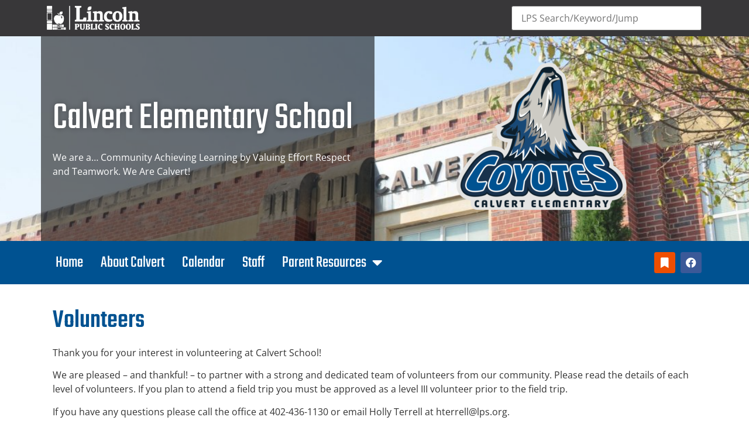

--- FILE ---
content_type: text/html; charset=UTF-8
request_url: https://calvert.lps.org/volunteers/
body_size: 13177
content:
<!doctype html>
<html lang="en-US">
<head>
	<meta charset="UTF-8">
	<meta name="viewport" content="width=device-width, initial-scale=1">
	<link rel="profile" href="https://gmpg.org/xfn/11">
	<title>Volunteers &#8211; Calvert Elementary School</title>
<meta name='robots' content='max-image-preview:large' />
	<style>img:is([sizes="auto" i], [sizes^="auto," i]) { contain-intrinsic-size: 3000px 1500px }</style>
	<link rel="alternate" type="application/rss+xml" title="Calvert Elementary School &raquo; Feed" href="https://calvert.lps.org/feed/" />
<script>
window._wpemojiSettings = {"baseUrl":"https:\/\/s.w.org\/images\/core\/emoji\/16.0.1\/72x72\/","ext":".png","svgUrl":"https:\/\/s.w.org\/images\/core\/emoji\/16.0.1\/svg\/","svgExt":".svg","source":{"concatemoji":"https:\/\/calvert.lps.org\/wp-includes\/js\/wp-emoji-release.min.js?ver=6.8.2"}};
/*! This file is auto-generated */
!function(s,n){var o,i,e;function c(e){try{var t={supportTests:e,timestamp:(new Date).valueOf()};sessionStorage.setItem(o,JSON.stringify(t))}catch(e){}}function p(e,t,n){e.clearRect(0,0,e.canvas.width,e.canvas.height),e.fillText(t,0,0);var t=new Uint32Array(e.getImageData(0,0,e.canvas.width,e.canvas.height).data),a=(e.clearRect(0,0,e.canvas.width,e.canvas.height),e.fillText(n,0,0),new Uint32Array(e.getImageData(0,0,e.canvas.width,e.canvas.height).data));return t.every(function(e,t){return e===a[t]})}function u(e,t){e.clearRect(0,0,e.canvas.width,e.canvas.height),e.fillText(t,0,0);for(var n=e.getImageData(16,16,1,1),a=0;a<n.data.length;a++)if(0!==n.data[a])return!1;return!0}function f(e,t,n,a){switch(t){case"flag":return n(e,"\ud83c\udff3\ufe0f\u200d\u26a7\ufe0f","\ud83c\udff3\ufe0f\u200b\u26a7\ufe0f")?!1:!n(e,"\ud83c\udde8\ud83c\uddf6","\ud83c\udde8\u200b\ud83c\uddf6")&&!n(e,"\ud83c\udff4\udb40\udc67\udb40\udc62\udb40\udc65\udb40\udc6e\udb40\udc67\udb40\udc7f","\ud83c\udff4\u200b\udb40\udc67\u200b\udb40\udc62\u200b\udb40\udc65\u200b\udb40\udc6e\u200b\udb40\udc67\u200b\udb40\udc7f");case"emoji":return!a(e,"\ud83e\udedf")}return!1}function g(e,t,n,a){var r="undefined"!=typeof WorkerGlobalScope&&self instanceof WorkerGlobalScope?new OffscreenCanvas(300,150):s.createElement("canvas"),o=r.getContext("2d",{willReadFrequently:!0}),i=(o.textBaseline="top",o.font="600 32px Arial",{});return e.forEach(function(e){i[e]=t(o,e,n,a)}),i}function t(e){var t=s.createElement("script");t.src=e,t.defer=!0,s.head.appendChild(t)}"undefined"!=typeof Promise&&(o="wpEmojiSettingsSupports",i=["flag","emoji"],n.supports={everything:!0,everythingExceptFlag:!0},e=new Promise(function(e){s.addEventListener("DOMContentLoaded",e,{once:!0})}),new Promise(function(t){var n=function(){try{var e=JSON.parse(sessionStorage.getItem(o));if("object"==typeof e&&"number"==typeof e.timestamp&&(new Date).valueOf()<e.timestamp+604800&&"object"==typeof e.supportTests)return e.supportTests}catch(e){}return null}();if(!n){if("undefined"!=typeof Worker&&"undefined"!=typeof OffscreenCanvas&&"undefined"!=typeof URL&&URL.createObjectURL&&"undefined"!=typeof Blob)try{var e="postMessage("+g.toString()+"("+[JSON.stringify(i),f.toString(),p.toString(),u.toString()].join(",")+"));",a=new Blob([e],{type:"text/javascript"}),r=new Worker(URL.createObjectURL(a),{name:"wpTestEmojiSupports"});return void(r.onmessage=function(e){c(n=e.data),r.terminate(),t(n)})}catch(e){}c(n=g(i,f,p,u))}t(n)}).then(function(e){for(var t in e)n.supports[t]=e[t],n.supports.everything=n.supports.everything&&n.supports[t],"flag"!==t&&(n.supports.everythingExceptFlag=n.supports.everythingExceptFlag&&n.supports[t]);n.supports.everythingExceptFlag=n.supports.everythingExceptFlag&&!n.supports.flag,n.DOMReady=!1,n.readyCallback=function(){n.DOMReady=!0}}).then(function(){return e}).then(function(){var e;n.supports.everything||(n.readyCallback(),(e=n.source||{}).concatemoji?t(e.concatemoji):e.wpemoji&&e.twemoji&&(t(e.twemoji),t(e.wpemoji)))}))}((window,document),window._wpemojiSettings);
</script>
<style id='wp-emoji-styles-inline-css'>

	img.wp-smiley, img.emoji {
		display: inline !important;
		border: none !important;
		box-shadow: none !important;
		height: 1em !important;
		width: 1em !important;
		margin: 0 0.07em !important;
		vertical-align: -0.1em !important;
		background: none !important;
		padding: 0 !important;
	}
</style>
<link rel='stylesheet' id='wp-block-library-css' href='https://calvert.lps.org/wp-includes/css/dist/block-library/style.min.css?ver=6.8.2' media='all' />
<style id='global-styles-inline-css'>
:root{--wp--preset--aspect-ratio--square: 1;--wp--preset--aspect-ratio--4-3: 4/3;--wp--preset--aspect-ratio--3-4: 3/4;--wp--preset--aspect-ratio--3-2: 3/2;--wp--preset--aspect-ratio--2-3: 2/3;--wp--preset--aspect-ratio--16-9: 16/9;--wp--preset--aspect-ratio--9-16: 9/16;--wp--preset--color--black: #000000;--wp--preset--color--cyan-bluish-gray: #abb8c3;--wp--preset--color--white: #ffffff;--wp--preset--color--pale-pink: #f78da7;--wp--preset--color--vivid-red: #cf2e2e;--wp--preset--color--luminous-vivid-orange: #ff6900;--wp--preset--color--luminous-vivid-amber: #fcb900;--wp--preset--color--light-green-cyan: #7bdcb5;--wp--preset--color--vivid-green-cyan: #00d084;--wp--preset--color--pale-cyan-blue: #8ed1fc;--wp--preset--color--vivid-cyan-blue: #0693e3;--wp--preset--color--vivid-purple: #9b51e0;--wp--preset--gradient--vivid-cyan-blue-to-vivid-purple: linear-gradient(135deg,rgba(6,147,227,1) 0%,rgb(155,81,224) 100%);--wp--preset--gradient--light-green-cyan-to-vivid-green-cyan: linear-gradient(135deg,rgb(122,220,180) 0%,rgb(0,208,130) 100%);--wp--preset--gradient--luminous-vivid-amber-to-luminous-vivid-orange: linear-gradient(135deg,rgba(252,185,0,1) 0%,rgba(255,105,0,1) 100%);--wp--preset--gradient--luminous-vivid-orange-to-vivid-red: linear-gradient(135deg,rgba(255,105,0,1) 0%,rgb(207,46,46) 100%);--wp--preset--gradient--very-light-gray-to-cyan-bluish-gray: linear-gradient(135deg,rgb(238,238,238) 0%,rgb(169,184,195) 100%);--wp--preset--gradient--cool-to-warm-spectrum: linear-gradient(135deg,rgb(74,234,220) 0%,rgb(151,120,209) 20%,rgb(207,42,186) 40%,rgb(238,44,130) 60%,rgb(251,105,98) 80%,rgb(254,248,76) 100%);--wp--preset--gradient--blush-light-purple: linear-gradient(135deg,rgb(255,206,236) 0%,rgb(152,150,240) 100%);--wp--preset--gradient--blush-bordeaux: linear-gradient(135deg,rgb(254,205,165) 0%,rgb(254,45,45) 50%,rgb(107,0,62) 100%);--wp--preset--gradient--luminous-dusk: linear-gradient(135deg,rgb(255,203,112) 0%,rgb(199,81,192) 50%,rgb(65,88,208) 100%);--wp--preset--gradient--pale-ocean: linear-gradient(135deg,rgb(255,245,203) 0%,rgb(182,227,212) 50%,rgb(51,167,181) 100%);--wp--preset--gradient--electric-grass: linear-gradient(135deg,rgb(202,248,128) 0%,rgb(113,206,126) 100%);--wp--preset--gradient--midnight: linear-gradient(135deg,rgb(2,3,129) 0%,rgb(40,116,252) 100%);--wp--preset--font-size--small: 13px;--wp--preset--font-size--medium: 20px;--wp--preset--font-size--large: 36px;--wp--preset--font-size--x-large: 42px;--wp--preset--spacing--20: 0.44rem;--wp--preset--spacing--30: 0.67rem;--wp--preset--spacing--40: 1rem;--wp--preset--spacing--50: 1.5rem;--wp--preset--spacing--60: 2.25rem;--wp--preset--spacing--70: 3.38rem;--wp--preset--spacing--80: 5.06rem;--wp--preset--shadow--natural: 6px 6px 9px rgba(0, 0, 0, 0.2);--wp--preset--shadow--deep: 12px 12px 50px rgba(0, 0, 0, 0.4);--wp--preset--shadow--sharp: 6px 6px 0px rgba(0, 0, 0, 0.2);--wp--preset--shadow--outlined: 6px 6px 0px -3px rgba(255, 255, 255, 1), 6px 6px rgba(0, 0, 0, 1);--wp--preset--shadow--crisp: 6px 6px 0px rgba(0, 0, 0, 1);}:root { --wp--style--global--content-size: 800px;--wp--style--global--wide-size: 1200px; }:where(body) { margin: 0; }.wp-site-blocks > .alignleft { float: left; margin-right: 2em; }.wp-site-blocks > .alignright { float: right; margin-left: 2em; }.wp-site-blocks > .aligncenter { justify-content: center; margin-left: auto; margin-right: auto; }:where(.wp-site-blocks) > * { margin-block-start: 24px; margin-block-end: 0; }:where(.wp-site-blocks) > :first-child { margin-block-start: 0; }:where(.wp-site-blocks) > :last-child { margin-block-end: 0; }:root { --wp--style--block-gap: 24px; }:root :where(.is-layout-flow) > :first-child{margin-block-start: 0;}:root :where(.is-layout-flow) > :last-child{margin-block-end: 0;}:root :where(.is-layout-flow) > *{margin-block-start: 24px;margin-block-end: 0;}:root :where(.is-layout-constrained) > :first-child{margin-block-start: 0;}:root :where(.is-layout-constrained) > :last-child{margin-block-end: 0;}:root :where(.is-layout-constrained) > *{margin-block-start: 24px;margin-block-end: 0;}:root :where(.is-layout-flex){gap: 24px;}:root :where(.is-layout-grid){gap: 24px;}.is-layout-flow > .alignleft{float: left;margin-inline-start: 0;margin-inline-end: 2em;}.is-layout-flow > .alignright{float: right;margin-inline-start: 2em;margin-inline-end: 0;}.is-layout-flow > .aligncenter{margin-left: auto !important;margin-right: auto !important;}.is-layout-constrained > .alignleft{float: left;margin-inline-start: 0;margin-inline-end: 2em;}.is-layout-constrained > .alignright{float: right;margin-inline-start: 2em;margin-inline-end: 0;}.is-layout-constrained > .aligncenter{margin-left: auto !important;margin-right: auto !important;}.is-layout-constrained > :where(:not(.alignleft):not(.alignright):not(.alignfull)){max-width: var(--wp--style--global--content-size);margin-left: auto !important;margin-right: auto !important;}.is-layout-constrained > .alignwide{max-width: var(--wp--style--global--wide-size);}body .is-layout-flex{display: flex;}.is-layout-flex{flex-wrap: wrap;align-items: center;}.is-layout-flex > :is(*, div){margin: 0;}body .is-layout-grid{display: grid;}.is-layout-grid > :is(*, div){margin: 0;}body{padding-top: 0px;padding-right: 0px;padding-bottom: 0px;padding-left: 0px;}a:where(:not(.wp-element-button)){text-decoration: underline;}:root :where(.wp-element-button, .wp-block-button__link){background-color: #32373c;border-width: 0;color: #fff;font-family: inherit;font-size: inherit;line-height: inherit;padding: calc(0.667em + 2px) calc(1.333em + 2px);text-decoration: none;}.has-black-color{color: var(--wp--preset--color--black) !important;}.has-cyan-bluish-gray-color{color: var(--wp--preset--color--cyan-bluish-gray) !important;}.has-white-color{color: var(--wp--preset--color--white) !important;}.has-pale-pink-color{color: var(--wp--preset--color--pale-pink) !important;}.has-vivid-red-color{color: var(--wp--preset--color--vivid-red) !important;}.has-luminous-vivid-orange-color{color: var(--wp--preset--color--luminous-vivid-orange) !important;}.has-luminous-vivid-amber-color{color: var(--wp--preset--color--luminous-vivid-amber) !important;}.has-light-green-cyan-color{color: var(--wp--preset--color--light-green-cyan) !important;}.has-vivid-green-cyan-color{color: var(--wp--preset--color--vivid-green-cyan) !important;}.has-pale-cyan-blue-color{color: var(--wp--preset--color--pale-cyan-blue) !important;}.has-vivid-cyan-blue-color{color: var(--wp--preset--color--vivid-cyan-blue) !important;}.has-vivid-purple-color{color: var(--wp--preset--color--vivid-purple) !important;}.has-black-background-color{background-color: var(--wp--preset--color--black) !important;}.has-cyan-bluish-gray-background-color{background-color: var(--wp--preset--color--cyan-bluish-gray) !important;}.has-white-background-color{background-color: var(--wp--preset--color--white) !important;}.has-pale-pink-background-color{background-color: var(--wp--preset--color--pale-pink) !important;}.has-vivid-red-background-color{background-color: var(--wp--preset--color--vivid-red) !important;}.has-luminous-vivid-orange-background-color{background-color: var(--wp--preset--color--luminous-vivid-orange) !important;}.has-luminous-vivid-amber-background-color{background-color: var(--wp--preset--color--luminous-vivid-amber) !important;}.has-light-green-cyan-background-color{background-color: var(--wp--preset--color--light-green-cyan) !important;}.has-vivid-green-cyan-background-color{background-color: var(--wp--preset--color--vivid-green-cyan) !important;}.has-pale-cyan-blue-background-color{background-color: var(--wp--preset--color--pale-cyan-blue) !important;}.has-vivid-cyan-blue-background-color{background-color: var(--wp--preset--color--vivid-cyan-blue) !important;}.has-vivid-purple-background-color{background-color: var(--wp--preset--color--vivid-purple) !important;}.has-black-border-color{border-color: var(--wp--preset--color--black) !important;}.has-cyan-bluish-gray-border-color{border-color: var(--wp--preset--color--cyan-bluish-gray) !important;}.has-white-border-color{border-color: var(--wp--preset--color--white) !important;}.has-pale-pink-border-color{border-color: var(--wp--preset--color--pale-pink) !important;}.has-vivid-red-border-color{border-color: var(--wp--preset--color--vivid-red) !important;}.has-luminous-vivid-orange-border-color{border-color: var(--wp--preset--color--luminous-vivid-orange) !important;}.has-luminous-vivid-amber-border-color{border-color: var(--wp--preset--color--luminous-vivid-amber) !important;}.has-light-green-cyan-border-color{border-color: var(--wp--preset--color--light-green-cyan) !important;}.has-vivid-green-cyan-border-color{border-color: var(--wp--preset--color--vivid-green-cyan) !important;}.has-pale-cyan-blue-border-color{border-color: var(--wp--preset--color--pale-cyan-blue) !important;}.has-vivid-cyan-blue-border-color{border-color: var(--wp--preset--color--vivid-cyan-blue) !important;}.has-vivid-purple-border-color{border-color: var(--wp--preset--color--vivid-purple) !important;}.has-vivid-cyan-blue-to-vivid-purple-gradient-background{background: var(--wp--preset--gradient--vivid-cyan-blue-to-vivid-purple) !important;}.has-light-green-cyan-to-vivid-green-cyan-gradient-background{background: var(--wp--preset--gradient--light-green-cyan-to-vivid-green-cyan) !important;}.has-luminous-vivid-amber-to-luminous-vivid-orange-gradient-background{background: var(--wp--preset--gradient--luminous-vivid-amber-to-luminous-vivid-orange) !important;}.has-luminous-vivid-orange-to-vivid-red-gradient-background{background: var(--wp--preset--gradient--luminous-vivid-orange-to-vivid-red) !important;}.has-very-light-gray-to-cyan-bluish-gray-gradient-background{background: var(--wp--preset--gradient--very-light-gray-to-cyan-bluish-gray) !important;}.has-cool-to-warm-spectrum-gradient-background{background: var(--wp--preset--gradient--cool-to-warm-spectrum) !important;}.has-blush-light-purple-gradient-background{background: var(--wp--preset--gradient--blush-light-purple) !important;}.has-blush-bordeaux-gradient-background{background: var(--wp--preset--gradient--blush-bordeaux) !important;}.has-luminous-dusk-gradient-background{background: var(--wp--preset--gradient--luminous-dusk) !important;}.has-pale-ocean-gradient-background{background: var(--wp--preset--gradient--pale-ocean) !important;}.has-electric-grass-gradient-background{background: var(--wp--preset--gradient--electric-grass) !important;}.has-midnight-gradient-background{background: var(--wp--preset--gradient--midnight) !important;}.has-small-font-size{font-size: var(--wp--preset--font-size--small) !important;}.has-medium-font-size{font-size: var(--wp--preset--font-size--medium) !important;}.has-large-font-size{font-size: var(--wp--preset--font-size--large) !important;}.has-x-large-font-size{font-size: var(--wp--preset--font-size--x-large) !important;}
:root :where(.wp-block-pullquote){font-size: 1.5em;line-height: 1.6;}
</style>
<link rel='stylesheet' id='hello-elementor-css' href='https://calvert.lps.org/wp-content/themes/hello-elementor/assets/css/reset.css?ver=1721827806' media='all' />
<link rel='stylesheet' id='hello-elementor-theme-style-css' href='https://calvert.lps.org/wp-content/themes/hello-elementor/assets/css/theme.css?ver=1721827806' media='all' />
<link rel='stylesheet' id='hello-elementor-header-footer-css' href='https://calvert.lps.org/wp-content/themes/hello-elementor/assets/css/header-footer.css?ver=1721827806' media='all' />
<link rel='stylesheet' id='elementor-frontend-css' href='https://calvert.lps.org/wp-content/plugins/elementor/assets/css/frontend.min.css?ver=3.30.2' media='all' />
<link rel='stylesheet' id='widget-image-css' href='https://calvert.lps.org/wp-content/plugins/elementor/assets/css/widget-image.min.css?ver=3.30.2' media='all' />
<link rel='stylesheet' id='widget-heading-css' href='https://calvert.lps.org/wp-content/plugins/elementor/assets/css/widget-heading.min.css?ver=3.30.2' media='all' />
<link rel='stylesheet' id='widget-nav-menu-css' href='https://calvert.lps.org/wp-content/plugins/elementor-pro/assets/css/widget-nav-menu.min.css?ver=3.27.7' media='all' />
<link rel='stylesheet' id='widget-social-icons-css' href='https://calvert.lps.org/wp-content/plugins/elementor/assets/css/widget-social-icons.min.css?ver=3.30.2' media='all' />
<link rel='stylesheet' id='e-apple-webkit-css' href='https://calvert.lps.org/wp-content/plugins/elementor/assets/css/conditionals/apple-webkit.min.css?ver=3.30.2' media='all' />
<link rel='stylesheet' id='widget-icon-list-css' href='https://calvert.lps.org/wp-content/plugins/elementor/assets/css/widget-icon-list.min.css?ver=3.30.2' media='all' />
<link rel='stylesheet' id='elementor-icons-css' href='https://calvert.lps.org/wp-content/plugins/elementor/assets/lib/eicons/css/elementor-icons.min.css?ver=5.43.0' media='all' />
<link rel='stylesheet' id='elementor-post-3802-css' href='https://calvert.lps.org/wp-content/uploads/sites/285/elementor/css/post-3802.css?ver=1752701607' media='all' />
<link rel='stylesheet' id='jet-tabs-frontend-css' href='https://calvert.lps.org/wp-content/plugins/jet-tabs/assets/css/jet-tabs-frontend.css?ver=2.2.8' media='all' />
<link rel='stylesheet' id='elementor-post-3801-css' href='https://calvert.lps.org/wp-content/uploads/sites/285/elementor/css/post-3801.css?ver=1752701607' media='all' />
<link rel='stylesheet' id='elementor-post-3878-css' href='https://calvert.lps.org/wp-content/uploads/sites/285/elementor/css/post-3878.css?ver=1755263868' media='all' />
<link rel='stylesheet' id='elementor-post-7011-css' href='https://calvert.lps.org/wp-content/uploads/sites/285/elementor/css/post-7011.css?ver=1752701642' media='all' />
<link rel='stylesheet' id='tablepress-default-css' href='https://calvert.lps.org/wp-content/plugins/tablepress/css/build/default.css?ver=3.1.3' media='all' />
<link rel='stylesheet' id='eael-general-css' href='https://calvert.lps.org/wp-content/plugins/essential-addons-for-elementor-lite/assets/front-end/css/view/general.min.css?ver=6.2.4' media='all' />
<link rel='stylesheet' id='elementor-gf-local-roboto-css' href='https://calvert.lps.org/wp-content/uploads/sites/285/elementor/google-fonts/css/roboto.css?ver=1752701621' media='all' />
<link rel='stylesheet' id='elementor-gf-local-robotoslab-css' href='https://calvert.lps.org/wp-content/uploads/sites/285/elementor/google-fonts/css/robotoslab.css?ver=1752701626' media='all' />
<link rel='stylesheet' id='elementor-gf-local-opensans-css' href='https://calvert.lps.org/wp-content/uploads/sites/285/elementor/google-fonts/css/opensans.css?ver=1752701637' media='all' />
<link rel='stylesheet' id='elementor-gf-local-teko-css' href='https://calvert.lps.org/wp-content/uploads/sites/285/elementor/google-fonts/css/teko.css?ver=1752701638' media='all' />
<link rel='stylesheet' id='elementor-icons-shared-0-css' href='https://calvert.lps.org/wp-content/plugins/elementor/assets/lib/font-awesome/css/fontawesome.min.css?ver=5.15.3' media='all' />
<link rel='stylesheet' id='elementor-icons-fa-solid-css' href='https://calvert.lps.org/wp-content/plugins/elementor/assets/lib/font-awesome/css/solid.min.css?ver=5.15.3' media='all' />
<link rel='stylesheet' id='elementor-icons-fa-brands-css' href='https://calvert.lps.org/wp-content/plugins/elementor/assets/lib/font-awesome/css/brands.min.css?ver=5.15.3' media='all' />
<link rel='stylesheet' id='amr-ical-events-list-css' href='https://stage1.lps.org/wp-content/plugins/amr-ical-events-list/css/icallist2017.css?ver=1' media='all' />
<link rel='stylesheet' id='amr-ical-events-list_print-css' href='https://calvert.lps.org/wp-content/plugins/amr-ical-events-list/css/icalprint.css?ver=1' media='print' />
<link rel='stylesheet' id='dashicons-css' href='https://calvert.lps.org/wp-includes/css/dashicons.min.css?ver=6.8.2' media='all' />
<script src="https://calvert.lps.org/wp-includes/js/jquery/jquery.min.js?ver=3.7.1" id="jquery-core-js"></script>
<script src="https://calvert.lps.org/wp-includes/js/jquery/jquery-migrate.min.js?ver=3.4.1" id="jquery-migrate-js"></script>
<script src="https://calvert.lps.org/wp-content/plugins/jquery-vertical-accordion-menu/js/jquery.hoverIntent.minified.js?ver=-b-modified-1627935951" id="jqueryhoverintent-js"></script>
<script src="https://calvert.lps.org/wp-content/plugins/jquery-vertical-accordion-menu/js/jquery.cookie.js?ver=-b-modified-1627935951" id="jquerycookie-js"></script>
<script src="https://calvert.lps.org/wp-content/plugins/jquery-vertical-accordion-menu/js/jquery.dcjqaccordion.2.9.js?ver=-b-modified-1627935951" id="dcjqaccordion-js"></script>
<link rel="https://api.w.org/" href="https://calvert.lps.org/wp-json/" /><link rel="alternate" title="JSON" type="application/json" href="https://calvert.lps.org/wp-json/wp/v2/pages/9150" /><link rel="EditURI" type="application/rsd+xml" title="RSD" href="https://calvert.lps.org/xmlrpc.php?rsd" />
<meta name="generator" content="WordPress 6.8.2" />
<link rel="canonical" href="https://calvert.lps.org/volunteers/" />
<link rel='shortlink' href='https://calvert.lps.org/?p=9150' />
<link rel="alternate" title="oEmbed (JSON)" type="application/json+oembed" href="https://calvert.lps.org/wp-json/oembed/1.0/embed?url=https%3A%2F%2Fcalvert.lps.org%2Fvolunteers%2F" />
<link rel="alternate" title="oEmbed (XML)" type="text/xml+oembed" href="https://calvert.lps.org/wp-json/oembed/1.0/embed?url=https%3A%2F%2Fcalvert.lps.org%2Fvolunteers%2F&#038;format=xml" />
<meta name="generator" content="Elementor 3.30.2; features: additional_custom_breakpoints; settings: css_print_method-external, google_font-enabled, font_display-auto">
			<style>
				.e-con.e-parent:nth-of-type(n+4):not(.e-lazyloaded):not(.e-no-lazyload),
				.e-con.e-parent:nth-of-type(n+4):not(.e-lazyloaded):not(.e-no-lazyload) * {
					background-image: none !important;
				}
				@media screen and (max-height: 1024px) {
					.e-con.e-parent:nth-of-type(n+3):not(.e-lazyloaded):not(.e-no-lazyload),
					.e-con.e-parent:nth-of-type(n+3):not(.e-lazyloaded):not(.e-no-lazyload) * {
						background-image: none !important;
					}
				}
				@media screen and (max-height: 640px) {
					.e-con.e-parent:nth-of-type(n+2):not(.e-lazyloaded):not(.e-no-lazyload),
					.e-con.e-parent:nth-of-type(n+2):not(.e-lazyloaded):not(.e-no-lazyload) * {
						background-image: none !important;
					}
				}
			</style>
			<noscript><style>.lazyload[data-src]{display:none !important;}</style></noscript><style>.lazyload{background-image:none !important;}.lazyload:before{background-image:none !important;}</style><link rel="icon" href="https://calvert.lps.org/wp-content/uploads/sites/285/2024/07/cal-150x150.png" sizes="32x32" />
<link rel="icon" href="https://calvert.lps.org/wp-content/uploads/sites/285/2024/07/cal-300x300.png" sizes="192x192" />
<link rel="apple-touch-icon" href="https://calvert.lps.org/wp-content/uploads/sites/285/2024/07/cal-300x300.png" />
<meta name="msapplication-TileImage" content="https://calvert.lps.org/wp-content/uploads/sites/285/2024/07/cal-300x300.png" />
</head>
<body class="wp-singular page-template-default page page-id-9150 wp-custom-logo wp-embed-responsive wp-theme-hello-elementor hello-elementor-default elementor-default elementor-kit-3802 elementor-page-7011">


<a class="skip-link screen-reader-text" href="#content">Skip to content</a>

		<div data-elementor-type="header" data-elementor-id="3801" class="elementor elementor-3801 elementor-location-header" data-elementor-post-type="elementor_library">
					<section data-particle_enable="false" data-particle-mobile-disabled="false" class="elementor-section elementor-top-section elementor-element elementor-element-232c203 elementor-section-boxed elementor-section-height-default elementor-section-height-default" data-id="232c203" data-element_type="section" data-settings="{&quot;background_background&quot;:&quot;classic&quot;}">
						<div class="elementor-container elementor-column-gap-default">
					<div class="elementor-column elementor-col-50 elementor-top-column elementor-element elementor-element-4651071" data-id="4651071" data-element_type="column">
			<div class="elementor-widget-wrap elementor-element-populated">
						<div class="elementor-element elementor-element-a5e713f elementor-widget elementor-widget-image" data-id="a5e713f" data-element_type="widget" data-widget_type="image.default">
				<div class="elementor-widget-container">
																<a href="https://www.lps.org/">
							<img src="[data-uri]" title="" alt="" loading="lazy" data-src="https://stage1.lps.org/wp-content/uploads/sites/82/2020/09/lpsorg_title_white_300.png" decoding="async" class="lazyload" /><noscript><img src="https://stage1.lps.org/wp-content/uploads/sites/82/2020/09/lpsorg_title_white_300.png" title="" alt="" loading="lazy" data-eio="l" /></noscript>								</a>
															</div>
				</div>
					</div>
		</div>
				<div class="elementor-column elementor-col-50 elementor-top-column elementor-element elementor-element-d02ebf6" data-id="d02ebf6" data-element_type="column">
			<div class="elementor-widget-wrap elementor-element-populated">
						<div class="elementor-element elementor-element-1de48dc elementor-widget elementor-widget-html" data-id="1de48dc" data-element_type="widget" data-widget_type="html.default">
				<div class="elementor-widget-container">
					<form id="searchbox_016335750798625640226:dd7vdqrx02e" name="form1" method="post" action="https://www.lps.org/keywords/default.html">
						<input type="text" id="keyword" name="keyword" placeholder="LPS Search/Keyword/Jump"
			  class="form-control" aria-label="Search">
      		</form>				</div>
				</div>
					</div>
		</div>
					</div>
		</section>
				<section data-particle_enable="false" data-particle-mobile-disabled="false" class="elementor-section elementor-top-section elementor-element elementor-element-fd9f258 elementor-section-height-min-height elementor-section-items-stretch elementor-section-boxed elementor-section-height-default" data-id="fd9f258" data-element_type="section" data-settings="{&quot;background_background&quot;:&quot;classic&quot;}">
							<div class="elementor-background-overlay"></div>
							<div class="elementor-container elementor-column-gap-default">
					<div class="elementor-column elementor-col-50 elementor-top-column elementor-element elementor-element-3f389a3" data-id="3f389a3" data-element_type="column" data-settings="{&quot;background_background&quot;:&quot;classic&quot;}">
			<div class="elementor-widget-wrap elementor-element-populated">
						<div class="elementor-element elementor-element-61ffd8a elementor-widget elementor-widget-heading" data-id="61ffd8a" data-element_type="widget" data-widget_type="heading.default">
				<div class="elementor-widget-container">
					<span class="elementor-heading-title elementor-size-default"><a href="https://calvert.lps.org">Calvert Elementary School</a></span>				</div>
				</div>
				<div class="elementor-element elementor-element-e052238 elementor-widget elementor-widget-text-editor" data-id="e052238" data-element_type="widget" data-widget_type="text-editor.default">
				<div class="elementor-widget-container">
									We are a… Community Achieving Learning by Valuing Effort Respect and Teamwork. We Are Calvert!								</div>
				</div>
					</div>
		</div>
				<div class="elementor-column elementor-col-50 elementor-top-column elementor-element elementor-element-7fffd1e elementor-hidden-phone" data-id="7fffd1e" data-element_type="column">
			<div class="elementor-widget-wrap elementor-element-populated">
						<div class="elementor-element elementor-element-41480f5 elementor-widget elementor-widget-theme-site-logo elementor-widget-image" data-id="41480f5" data-element_type="widget" data-widget_type="theme-site-logo.default">
				<div class="elementor-widget-container">
											<a href="https://calvert.lps.org">
			<img fetchpriority="high" width="300" height="300" src="[data-uri]" class="attachment-medium size-medium wp-image-9078 lazyload" alt="Calvert Coyotes"   data-src="https://calvert.lps.org/wp-content/uploads/sites/285/2024/07/cal-300x300.png" decoding="async" data-srcset="https://calvert.lps.org/wp-content/uploads/sites/285/2024/07/cal-300x300.png 300w, https://calvert.lps.org/wp-content/uploads/sites/285/2024/07/cal-150x150.png 150w, https://calvert.lps.org/wp-content/uploads/sites/285/2024/07/cal.png 512w" data-sizes="auto" data-eio-rwidth="300" data-eio-rheight="300" /><noscript><img fetchpriority="high" width="300" height="300" src="https://calvert.lps.org/wp-content/uploads/sites/285/2024/07/cal-300x300.png" class="attachment-medium size-medium wp-image-9078" alt="Calvert Coyotes" srcset="https://calvert.lps.org/wp-content/uploads/sites/285/2024/07/cal-300x300.png 300w, https://calvert.lps.org/wp-content/uploads/sites/285/2024/07/cal-150x150.png 150w, https://calvert.lps.org/wp-content/uploads/sites/285/2024/07/cal.png 512w" sizes="(max-width: 300px) 100vw, 300px" data-eio="l" /></noscript>				</a>
											</div>
				</div>
					</div>
		</div>
					</div>
		</section>
				<section data-particle_enable="false" data-particle-mobile-disabled="false" class="elementor-section elementor-top-section elementor-element elementor-element-94cc70b elementor-section-boxed elementor-section-height-default elementor-section-height-default" data-id="94cc70b" data-element_type="section" data-settings="{&quot;background_background&quot;:&quot;classic&quot;}">
						<div class="elementor-container elementor-column-gap-default">
					<div class="elementor-column elementor-col-50 elementor-top-column elementor-element elementor-element-70329ce" data-id="70329ce" data-element_type="column">
			<div class="elementor-widget-wrap elementor-element-populated">
						<div class="elementor-element elementor-element-b7d7f47 elementor-nav-menu--dropdown-tablet elementor-nav-menu__text-align-aside elementor-nav-menu--toggle elementor-nav-menu--burger elementor-widget elementor-widget-nav-menu" data-id="b7d7f47" data-element_type="widget" data-settings="{&quot;layout&quot;:&quot;horizontal&quot;,&quot;submenu_icon&quot;:{&quot;value&quot;:&quot;&lt;i class=\&quot;fas fa-caret-down\&quot;&gt;&lt;\/i&gt;&quot;,&quot;library&quot;:&quot;fa-solid&quot;},&quot;toggle&quot;:&quot;burger&quot;}" data-widget_type="nav-menu.default">
				<div class="elementor-widget-container">
								<nav aria-label="Menu" class="elementor-nav-menu--main elementor-nav-menu__container elementor-nav-menu--layout-horizontal e--pointer-underline e--animation-fade">
				<ul id="menu-1-b7d7f47" class="elementor-nav-menu"><li class="menu-item menu-item-type-custom menu-item-object-custom menu-item-home menu-item-6687"><a href="https://calvert.lps.org/" class="elementor-item">Home</a></li>
<li class="menu-item menu-item-type-post_type menu-item-object-page menu-item-9156"><a href="https://calvert.lps.org/about-calvert/" class="elementor-item">About Calvert</a></li>
<li class="menu-item menu-item-type-post_type menu-item-object-page menu-item-7479"><a href="https://calvert.lps.org/calendar/" class="elementor-item">Calendar</a></li>
<li class="menu-item menu-item-type-post_type menu-item-object-page menu-item-7413"><a href="https://calvert.lps.org/staff/" class="elementor-item">Staff</a></li>
<li class="menu-item menu-item-type-custom menu-item-object-custom current-menu-ancestor current-menu-parent menu-item-has-children menu-item-9162"><a href="#" class="elementor-item elementor-item-anchor">Parent Resources</a>
<ul class="sub-menu elementor-nav-menu--dropdown">
	<li class="menu-item menu-item-type-custom menu-item-object-custom menu-item-9312"><a href="https://drive.google.com/file/d/1om63qkzEKKKjHjksnx_eEkhk4eYE0Q51/view?usp=drive_link" class="elementor-sub-item">Calvert Traffic Map</a></li>
	<li class="menu-item menu-item-type-post_type menu-item-object-page menu-item-9171"><a href="https://calvert.lps.org/clc/" class="elementor-sub-item">CLC</a></li>
	<li class="menu-item menu-item-type-custom menu-item-object-custom menu-item-9180"><a href="https://www.lps.org/parents/" class="elementor-sub-item">LPS Parent Center</a></li>
	<li class="menu-item menu-item-type-custom menu-item-object-custom menu-item-9177"><a href="https://home.lps.org/studentservices/par-behavior-framework/" class="elementor-sub-item">PAR Behavior Framework</a></li>
	<li class="menu-item menu-item-type-custom menu-item-object-custom menu-item-9174"><a href="https://www.facebook.com/groups/477927290930547" class="elementor-sub-item">PTSO Facebook Page</a></li>
	<li class="menu-item menu-item-type-post_type menu-item-object-page current-menu-item page_item page-item-9150 current_page_item menu-item-9159"><a href="https://calvert.lps.org/volunteers/" aria-current="page" class="elementor-sub-item elementor-item-active">Volunteers</a></li>
</ul>
</li>
</ul>			</nav>
					<div class="elementor-menu-toggle" role="button" tabindex="0" aria-label="Menu Toggle" aria-expanded="false">
			<i aria-hidden="true" role="presentation" class="elementor-menu-toggle__icon--open eicon-menu-bar"></i><i aria-hidden="true" role="presentation" class="elementor-menu-toggle__icon--close eicon-close"></i>		</div>
					<nav class="elementor-nav-menu--dropdown elementor-nav-menu__container" aria-hidden="true">
				<ul id="menu-2-b7d7f47" class="elementor-nav-menu"><li class="menu-item menu-item-type-custom menu-item-object-custom menu-item-home menu-item-6687"><a href="https://calvert.lps.org/" class="elementor-item" tabindex="-1">Home</a></li>
<li class="menu-item menu-item-type-post_type menu-item-object-page menu-item-9156"><a href="https://calvert.lps.org/about-calvert/" class="elementor-item" tabindex="-1">About Calvert</a></li>
<li class="menu-item menu-item-type-post_type menu-item-object-page menu-item-7479"><a href="https://calvert.lps.org/calendar/" class="elementor-item" tabindex="-1">Calendar</a></li>
<li class="menu-item menu-item-type-post_type menu-item-object-page menu-item-7413"><a href="https://calvert.lps.org/staff/" class="elementor-item" tabindex="-1">Staff</a></li>
<li class="menu-item menu-item-type-custom menu-item-object-custom current-menu-ancestor current-menu-parent menu-item-has-children menu-item-9162"><a href="#" class="elementor-item elementor-item-anchor" tabindex="-1">Parent Resources</a>
<ul class="sub-menu elementor-nav-menu--dropdown">
	<li class="menu-item menu-item-type-custom menu-item-object-custom menu-item-9312"><a href="https://drive.google.com/file/d/1om63qkzEKKKjHjksnx_eEkhk4eYE0Q51/view?usp=drive_link" class="elementor-sub-item" tabindex="-1">Calvert Traffic Map</a></li>
	<li class="menu-item menu-item-type-post_type menu-item-object-page menu-item-9171"><a href="https://calvert.lps.org/clc/" class="elementor-sub-item" tabindex="-1">CLC</a></li>
	<li class="menu-item menu-item-type-custom menu-item-object-custom menu-item-9180"><a href="https://www.lps.org/parents/" class="elementor-sub-item" tabindex="-1">LPS Parent Center</a></li>
	<li class="menu-item menu-item-type-custom menu-item-object-custom menu-item-9177"><a href="https://home.lps.org/studentservices/par-behavior-framework/" class="elementor-sub-item" tabindex="-1">PAR Behavior Framework</a></li>
	<li class="menu-item menu-item-type-custom menu-item-object-custom menu-item-9174"><a href="https://www.facebook.com/groups/477927290930547" class="elementor-sub-item" tabindex="-1">PTSO Facebook Page</a></li>
	<li class="menu-item menu-item-type-post_type menu-item-object-page current-menu-item page_item page-item-9150 current_page_item menu-item-9159"><a href="https://calvert.lps.org/volunteers/" aria-current="page" class="elementor-sub-item elementor-item-active" tabindex="-1">Volunteers</a></li>
</ul>
</li>
</ul>			</nav>
						</div>
				</div>
					</div>
		</div>
				<div class="elementor-column elementor-col-50 elementor-top-column elementor-element elementor-element-e94194d" data-id="e94194d" data-element_type="column">
			<div class="elementor-widget-wrap elementor-element-populated">
						<div class="elementor-element elementor-element-0c4e734 e-grid-align-right elementor-shape-rounded elementor-grid-0 elementor-widget elementor-widget-social-icons" data-id="0c4e734" data-element_type="widget" data-widget_type="social-icons.default">
				<div class="elementor-widget-container">
							<div class="elementor-social-icons-wrapper elementor-grid" role="list">
							<span class="elementor-grid-item" role="listitem">
					<a class="elementor-icon elementor-social-icon elementor-social-icon-bookmark elementor-repeater-item-2092d01" href="http://home.lps.org/calvertlibrary/" target="_blank">
						<span class="elementor-screen-only">Bookmark</span>
						<i class="fas fa-bookmark"></i>					</a>
				</span>
							<span class="elementor-grid-item" role="listitem">
					<a class="elementor-icon elementor-social-icon elementor-social-icon-facebook elementor-repeater-item-ddf7147" href="https://www.facebook.com/pages/Calvert-Elementary-School/102161816802251" target="_blank">
						<span class="elementor-screen-only">Facebook</span>
						<i class="fab fa-facebook"></i>					</a>
				</span>
					</div>
						</div>
				</div>
					</div>
		</div>
					</div>
		</section>
				</div>
				<div data-elementor-type="single-page" data-elementor-id="7011" class="elementor elementor-7011 elementor-location-single post-9150 page type-page status-publish hentry" data-elementor-post-type="elementor_library">
					<section data-particle_enable="false" data-particle-mobile-disabled="false" class="elementor-section elementor-top-section elementor-element elementor-element-e6c7832 elementor-section-boxed elementor-section-height-default elementor-section-height-default" data-id="e6c7832" data-element_type="section">
						<div class="elementor-container elementor-column-gap-default">
					<div class="elementor-column elementor-col-100 elementor-top-column elementor-element elementor-element-617d596" data-id="617d596" data-element_type="column">
			<div class="elementor-widget-wrap elementor-element-populated">
						<div class="elementor-element elementor-element-16eaa7e elementor-widget elementor-widget-theme-post-title elementor-page-title elementor-widget-heading" data-id="16eaa7e" data-element_type="widget" data-widget_type="theme-post-title.default">
				<div class="elementor-widget-container">
					<h1 class="elementor-heading-title elementor-size-default">Volunteers</h1>				</div>
				</div>
				<div class="elementor-element elementor-element-d4b1f9b elementor-widget elementor-widget-theme-post-content" data-id="d4b1f9b" data-element_type="widget" data-widget_type="theme-post-content.default">
				<div class="elementor-widget-container">
					
<p>Thank you for your interest in volunteering at Calvert School!</p>



<p>We are pleased – and thankful! – to partner with a strong and dedicated team of volunteers from our community. Please read the details of each level of volunteers. If you plan to attend a field trip you must be approved as a level III volunteer prior to the field trip.</p>



<p>If you have any questions please call the office at 402-436-1130 or email Holly Terrell at hterrell@lps.org.</p>



<p><a href="https://wapp.lps.org/gold/volunteer/overview.cfm">Begin the Volunteer Application Process!</a></p>
				</div>
				</div>
					</div>
		</div>
					</div>
		</section>
				</div>
				<div data-elementor-type="footer" data-elementor-id="3878" class="elementor elementor-3878 elementor-location-footer" data-elementor-post-type="elementor_library">
					<section data-particle_enable="false" data-particle-mobile-disabled="false" class="elementor-section elementor-top-section elementor-element elementor-element-ce83005 elementor-section-boxed elementor-section-height-default elementor-section-height-default" data-id="ce83005" data-element_type="section" data-settings="{&quot;background_background&quot;:&quot;classic&quot;}">
						<div class="elementor-container elementor-column-gap-default">
					<div class="elementor-column elementor-col-25 elementor-top-column elementor-element elementor-element-5493c11" data-id="5493c11" data-element_type="column">
			<div class="elementor-widget-wrap elementor-element-populated">
						<div class="elementor-element elementor-element-91b9506 elementor-widget elementor-widget-theme-site-logo elementor-widget-image" data-id="91b9506" data-element_type="widget" data-widget_type="theme-site-logo.default">
				<div class="elementor-widget-container">
											<a href="https://calvert.lps.org">
			<img width="512" height="512" src="[data-uri]" class="attachment-full size-full wp-image-9078 lazyload" alt="Calvert Coyotes"   data-src="https://calvert.lps.org/wp-content/uploads/sites/285/2024/07/cal.png" decoding="async" data-srcset="https://calvert.lps.org/wp-content/uploads/sites/285/2024/07/cal.png 512w, https://calvert.lps.org/wp-content/uploads/sites/285/2024/07/cal-300x300.png 300w, https://calvert.lps.org/wp-content/uploads/sites/285/2024/07/cal-150x150.png 150w" data-sizes="auto" data-eio-rwidth="512" data-eio-rheight="512" /><noscript><img width="512" height="512" src="https://calvert.lps.org/wp-content/uploads/sites/285/2024/07/cal.png" class="attachment-full size-full wp-image-9078" alt="Calvert Coyotes" srcset="https://calvert.lps.org/wp-content/uploads/sites/285/2024/07/cal.png 512w, https://calvert.lps.org/wp-content/uploads/sites/285/2024/07/cal-300x300.png 300w, https://calvert.lps.org/wp-content/uploads/sites/285/2024/07/cal-150x150.png 150w" sizes="(max-width: 512px) 100vw, 512px" data-eio="l" /></noscript>				</a>
											</div>
				</div>
					</div>
		</div>
				<div class="elementor-column elementor-col-25 elementor-top-column elementor-element elementor-element-d1a8769" data-id="d1a8769" data-element_type="column">
			<div class="elementor-widget-wrap elementor-element-populated">
						<div class="elementor-element elementor-element-a42cbb4 elementor-widget elementor-widget-heading" data-id="a42cbb4" data-element_type="widget" data-widget_type="heading.default">
				<div class="elementor-widget-container">
					<h2 class="elementor-heading-title elementor-size-default">Our Address</h2>				</div>
				</div>
				<div class="elementor-element elementor-element-5499049 elementor-icon-list--layout-traditional elementor-list-item-link-full_width elementor-widget elementor-widget-global elementor-global-3887 elementor-widget-icon-list" data-id="5499049" data-element_type="widget" data-widget_type="icon-list.default">
				<div class="elementor-widget-container">
							<ul class="elementor-icon-list-items">
							<li class="elementor-icon-list-item">
											<a href="https://maps.app.goo.gl/4DFJzfoiYmxbhGhw5">

												<span class="elementor-icon-list-icon">
							<i aria-hidden="true" class="fas fa-map-marker-alt"></i>						</span>
										<span class="elementor-icon-list-text">3709 S 46th St</span>
											</a>
									</li>
								<li class="elementor-icon-list-item">
											<a href="tel:4024361130">

												<span class="elementor-icon-list-icon">
							<i aria-hidden="true" class="fas fa-phone"></i>						</span>
										<span class="elementor-icon-list-text">402-436-1130</span>
											</a>
									</li>
								<li class="elementor-icon-list-item">
											<a href="fax:402-458-3230">

												<span class="elementor-icon-list-icon">
							<i aria-hidden="true" class="fas fa-fax"></i>						</span>
										<span class="elementor-icon-list-text">402-458-3230</span>
											</a>
									</li>
								<li class="elementor-icon-list-item">
											<a href="https://www.k12insight.com/Lets-Talk/dialogue.aspx?k=WY5Y3GLT@MDLT@DF7K5RLT@LDLT@NDLT">

												<span class="elementor-icon-list-icon">
							<i aria-hidden="true" class="fas fa-pencil-alt"></i>						</span>
										<span class="elementor-icon-list-text">Contact Form</span>
											</a>
									</li>
						</ul>
						</div>
				</div>
				<div class="elementor-element elementor-element-b8bc492 elementor-widget elementor-widget-heading" data-id="b8bc492" data-element_type="widget" data-widget_type="heading.default">
				<div class="elementor-widget-container">
					<h2 class="elementor-heading-title elementor-size-default">Our Hours</h2>				</div>
				</div>
				<div class="elementor-element elementor-element-967f2ca elementor-widget elementor-widget-text-editor" data-id="967f2ca" data-element_type="widget" data-widget_type="text-editor.default">
				<div class="elementor-widget-container">
									<p>8:15 a.m. to 2:53 p.m.</p>								</div>
				</div>
					</div>
		</div>
				<div class="elementor-column elementor-col-25 elementor-top-column elementor-element elementor-element-6b7d93d" data-id="6b7d93d" data-element_type="column">
			<div class="elementor-widget-wrap elementor-element-populated">
						<div class="elementor-element elementor-element-be72458 elementor-widget elementor-widget-heading" data-id="be72458" data-element_type="widget" data-widget_type="heading.default">
				<div class="elementor-widget-container">
					<h2 class="elementor-heading-title elementor-size-default">Principal</h2>				</div>
				</div>
				<div class="elementor-element elementor-element-6cd1226 elementor-widget elementor-widget-text-editor" data-id="6cd1226" data-element_type="widget" data-widget_type="text-editor.default">
				<div class="elementor-widget-container">
									<p>Lynnelle Giddings<br /><a href="mailto:lgidding@lps.org">lgidding@lps.org</a></p>								</div>
				</div>
				<div class="elementor-element elementor-element-71f52c4 elementor-widget elementor-widget-image" data-id="71f52c4" data-element_type="widget" data-widget_type="image.default">
				<div class="elementor-widget-container">
																<a href="https://www.lps.org/s2s">
							<img src="[data-uri]" title="" alt="" loading="lazy" data-src="https://stage1.lps.org/wp-content/uploads/sites/82/2020/09/Asset-4s2s.png" decoding="async" class="lazyload" /><noscript><img src="https://stage1.lps.org/wp-content/uploads/sites/82/2020/09/Asset-4s2s.png" title="" alt="" loading="lazy" data-eio="l" /></noscript>								</a>
															</div>
				</div>
					</div>
		</div>
				<div class="elementor-column elementor-col-25 elementor-top-column elementor-element elementor-element-fe7b988" data-id="fe7b988" data-element_type="column">
			<div class="elementor-widget-wrap elementor-element-populated">
						<div class="elementor-element elementor-element-a23f1ac elementor-widget elementor-widget-heading" data-id="a23f1ac" data-element_type="widget" data-widget_type="heading.default">
				<div class="elementor-widget-container">
					<h2 class="elementor-heading-title elementor-size-default">Follow Us</h2>				</div>
				</div>
				<div class="elementor-element elementor-element-320af92 e-grid-align-left elementor-shape-rounded elementor-grid-0 elementor-widget elementor-widget-social-icons" data-id="320af92" data-element_type="widget" data-widget_type="social-icons.default">
				<div class="elementor-widget-container">
							<div class="elementor-social-icons-wrapper elementor-grid">
							<span class="elementor-grid-item">
					<a class="elementor-icon elementor-social-icon elementor-social-icon-facebook elementor-repeater-item-ddf7147" href="https://www.facebook.com/pages/Calvert-Elementary-School/102161816802251" target="_blank">
						<span class="elementor-screen-only">Facebook</span>
						<i class="fab fa-facebook"></i>					</a>
				</span>
					</div>
						</div>
				</div>
					</div>
		</div>
					</div>
		</section>
				<section data-particle_enable="false" data-particle-mobile-disabled="false" class="elementor-section elementor-top-section elementor-element elementor-element-a1ac717 elementor-section-boxed elementor-section-height-default elementor-section-height-default" data-id="a1ac717" data-element_type="section" data-settings="{&quot;background_background&quot;:&quot;classic&quot;}">
						<div class="elementor-container elementor-column-gap-default">
					<div class="elementor-column elementor-col-50 elementor-top-column elementor-element elementor-element-e7ca351" data-id="e7ca351" data-element_type="column">
			<div class="elementor-widget-wrap elementor-element-populated">
						<div class="elementor-element elementor-element-315fc0e elementor-widget elementor-widget-image" data-id="315fc0e" data-element_type="widget" data-widget_type="image.default">
				<div class="elementor-widget-container">
																<a href="https://www.lps.org/">
							<img src="[data-uri]" title="" alt="" loading="lazy" data-src="https://stage1.lps.org/wp-content/uploads/sites/82/2020/09/lpsorg_title_white_300.png" decoding="async" class="lazyload" /><noscript><img src="https://stage1.lps.org/wp-content/uploads/sites/82/2020/09/lpsorg_title_white_300.png" title="" alt="" loading="lazy" data-eio="l" /></noscript>								</a>
															</div>
				</div>
					</div>
		</div>
				<div class="elementor-column elementor-col-50 elementor-top-column elementor-element elementor-element-35fa17e" data-id="35fa17e" data-element_type="column">
			<div class="elementor-widget-wrap elementor-element-populated">
						<div class="elementor-element elementor-element-607cd14 elementor-widget elementor-widget-text-editor" data-id="607cd14" data-element_type="widget" data-widget_type="text-editor.default">
				<div class="elementor-widget-container">
									<p><span style="color: #ffffff;"><a style="color: #ffffff;" href="https://www.lps.org/">LPS Home</a> | <a style="color: #ffffff;" href="https://lps.org/hr/jobs">Jobs</a> | <a style="color: #ffffff;" href="https://lps.org/about/calendar">Academic Calendar</a> | <a style="color: #ffffff;" href="https://lps.org/about/board">Board of Education</a> | <a style="color: #ffffff;" href="https://lps.org/about/superintendent">Superintendent</a></span></p>								</div>
				</div>
					</div>
		</div>
					</div>
		</section>
				<section data-particle_enable="false" data-particle-mobile-disabled="false" class="elementor-section elementor-top-section elementor-element elementor-element-daa4320 elementor-section-boxed elementor-section-height-default elementor-section-height-default" data-id="daa4320" data-element_type="section" data-settings="{&quot;background_background&quot;:&quot;classic&quot;}">
						<div class="elementor-container elementor-column-gap-default">
					<div class="elementor-column elementor-col-100 elementor-top-column elementor-element elementor-element-2c7489a" data-id="2c7489a" data-element_type="column">
			<div class="elementor-widget-wrap elementor-element-populated">
						<div class="elementor-element elementor-element-0400b66 elementor-widget elementor-widget-text-editor" data-id="0400b66" data-element_type="widget" data-widget_type="text-editor.default">
				<div class="elementor-widget-container">
									<p>The Lincoln Public Schools District does not discriminate on the basis of race, color, national origin, religion, sex, marital status, sexual orientation, disability, age, genetic information, citizenship status or economic status in its programs, activities and employment.</p>								</div>
				</div>
					</div>
		</div>
					</div>
		</section>
				</div>
		
<script type="speculationrules">
{"prefetch":[{"source":"document","where":{"and":[{"href_matches":"\/*"},{"not":{"href_matches":["\/wp-*.php","\/wp-admin\/*","\/wp-content\/uploads\/sites\/285\/*","\/wp-content\/*","\/wp-content\/plugins\/*","\/wp-content\/themes\/hello-elementor\/*","\/*\\?(.+)"]}},{"not":{"selector_matches":"a[rel~=\"nofollow\"]"}},{"not":{"selector_matches":".no-prefetch, .no-prefetch a"}}]},"eagerness":"conservative"}]}
</script>
			<script>
				const lazyloadRunObserver = () => {
					const lazyloadBackgrounds = document.querySelectorAll( `.e-con.e-parent:not(.e-lazyloaded)` );
					const lazyloadBackgroundObserver = new IntersectionObserver( ( entries ) => {
						entries.forEach( ( entry ) => {
							if ( entry.isIntersecting ) {
								let lazyloadBackground = entry.target;
								if( lazyloadBackground ) {
									lazyloadBackground.classList.add( 'e-lazyloaded' );
								}
								lazyloadBackgroundObserver.unobserve( entry.target );
							}
						});
					}, { rootMargin: '200px 0px 200px 0px' } );
					lazyloadBackgrounds.forEach( ( lazyloadBackground ) => {
						lazyloadBackgroundObserver.observe( lazyloadBackground );
					} );
				};
				const events = [
					'DOMContentLoaded',
					'elementor/lazyload/observe',
				];
				events.forEach( ( event ) => {
					document.addEventListener( event, lazyloadRunObserver );
				} );
			</script>
			<script id="eio-lazy-load-js-before">
var eio_lazy_vars = {"exactdn_domain":"","skip_autoscale":0,"threshold":0,"use_dpr":0};
</script>
<script src="https://calvert.lps.org/wp-content/plugins/ewww-image-optimizer/includes/lazysizes.min.js?ver=820-b-modified-1752703066" id="eio-lazy-load-js" async data-wp-strategy="async"></script>
<script src="https://calvert.lps.org/wp-content/plugins/dynamicconditions/Public/js/dynamic-conditions-public.js?ver=1.7.5-b-modified-1741965416" id="dynamic-conditions-js"></script>
<script src="https://calvert.lps.org/wp-content/plugins/elementor/assets/js/webpack.runtime.min.js?ver=3.30.2-b-modified-1752703062" id="elementor-webpack-runtime-js"></script>
<script src="https://calvert.lps.org/wp-content/plugins/elementor/assets/js/frontend-modules.min.js?ver=3.30.2-b-modified-1752703062" id="elementor-frontend-modules-js"></script>
<script src="https://calvert.lps.org/wp-includes/js/jquery/ui/core.min.js?ver=1.13.3" id="jquery-ui-core-js"></script>
<script id="elementor-frontend-js-before">
var elementorFrontendConfig = {"environmentMode":{"edit":false,"wpPreview":false,"isScriptDebug":false},"i18n":{"shareOnFacebook":"Share on Facebook","shareOnTwitter":"Share on Twitter","pinIt":"Pin it","download":"Download","downloadImage":"Download image","fullscreen":"Fullscreen","zoom":"Zoom","share":"Share","playVideo":"Play Video","previous":"Previous","next":"Next","close":"Close","a11yCarouselPrevSlideMessage":"Previous slide","a11yCarouselNextSlideMessage":"Next slide","a11yCarouselFirstSlideMessage":"This is the first slide","a11yCarouselLastSlideMessage":"This is the last slide","a11yCarouselPaginationBulletMessage":"Go to slide"},"is_rtl":false,"breakpoints":{"xs":0,"sm":480,"md":768,"lg":1025,"xl":1440,"xxl":1600},"responsive":{"breakpoints":{"mobile":{"label":"Mobile Portrait","value":767,"default_value":767,"direction":"max","is_enabled":true},"mobile_extra":{"label":"Mobile Landscape","value":880,"default_value":880,"direction":"max","is_enabled":false},"tablet":{"label":"Tablet Portrait","value":1024,"default_value":1024,"direction":"max","is_enabled":true},"tablet_extra":{"label":"Tablet Landscape","value":1200,"default_value":1200,"direction":"max","is_enabled":false},"laptop":{"label":"Laptop","value":1366,"default_value":1366,"direction":"max","is_enabled":false},"widescreen":{"label":"Widescreen","value":2400,"default_value":2400,"direction":"min","is_enabled":false}},"hasCustomBreakpoints":false},"version":"3.30.2","is_static":false,"experimentalFeatures":{"additional_custom_breakpoints":true,"theme_builder_v2":true,"home_screen":true,"global_classes_should_enforce_capabilities":true,"cloud-library":true,"e_opt_in_v4_page":true},"urls":{"assets":"https:\/\/calvert.lps.org\/wp-content\/plugins\/elementor\/assets\/","ajaxurl":"https:\/\/calvert.lps.org\/wp-admin\/admin-ajax.php","uploadUrl":"https:\/\/calvert.lps.org\/wp-content\/uploads\/sites\/285"},"nonces":{"floatingButtonsClickTracking":"7703ac5dde"},"swiperClass":"swiper","settings":{"page":[],"editorPreferences":[]},"kit":{"active_breakpoints":["viewport_mobile","viewport_tablet"],"global_image_lightbox":"yes","lightbox_enable_counter":"yes","lightbox_enable_fullscreen":"yes","lightbox_enable_zoom":"yes","lightbox_enable_share":"yes","lightbox_title_src":"title","lightbox_description_src":"description"},"post":{"id":9150,"title":"Volunteers%20%E2%80%93%20Calvert%20Elementary%20School","excerpt":"","featuredImage":false}};
</script>
<script src="https://calvert.lps.org/wp-content/plugins/elementor/assets/js/frontend.min.js?ver=3.30.2-b-modified-1752703062" id="elementor-frontend-js"></script>
<script src="https://calvert.lps.org/wp-content/plugins/elementor-pro/assets/lib/smartmenus/jquery.smartmenus.min.js?ver=1.2.1-b-modified-1741965421" id="smartmenus-js"></script>
<script id="eael-general-js-extra">
var localize = {"ajaxurl":"https:\/\/calvert.lps.org\/wp-admin\/admin-ajax.php","nonce":"b60ad22086","i18n":{"added":"Added ","compare":"Compare","loading":"Loading..."},"eael_translate_text":{"required_text":"is a required field","invalid_text":"Invalid","billing_text":"Billing","shipping_text":"Shipping","fg_mfp_counter_text":"of"},"page_permalink":"https:\/\/calvert.lps.org\/volunteers\/","cart_redirectition":"","cart_page_url":"","el_breakpoints":{"mobile":{"label":"Mobile Portrait","value":767,"default_value":767,"direction":"max","is_enabled":true},"mobile_extra":{"label":"Mobile Landscape","value":880,"default_value":880,"direction":"max","is_enabled":false},"tablet":{"label":"Tablet Portrait","value":1024,"default_value":1024,"direction":"max","is_enabled":true},"tablet_extra":{"label":"Tablet Landscape","value":1200,"default_value":1200,"direction":"max","is_enabled":false},"laptop":{"label":"Laptop","value":1366,"default_value":1366,"direction":"max","is_enabled":false},"widescreen":{"label":"Widescreen","value":2400,"default_value":2400,"direction":"min","is_enabled":false}},"ParticleThemesData":{"default":"{\"particles\":{\"number\":{\"value\":160,\"density\":{\"enable\":true,\"value_area\":800}},\"color\":{\"value\":\"#ffffff\"},\"shape\":{\"type\":\"circle\",\"stroke\":{\"width\":0,\"color\":\"#000000\"},\"polygon\":{\"nb_sides\":5},\"image\":{\"src\":\"img\/github.svg\",\"width\":100,\"height\":100}},\"opacity\":{\"value\":0.5,\"random\":false,\"anim\":{\"enable\":false,\"speed\":1,\"opacity_min\":0.1,\"sync\":false}},\"size\":{\"value\":3,\"random\":true,\"anim\":{\"enable\":false,\"speed\":40,\"size_min\":0.1,\"sync\":false}},\"line_linked\":{\"enable\":true,\"distance\":150,\"color\":\"#ffffff\",\"opacity\":0.4,\"width\":1},\"move\":{\"enable\":true,\"speed\":6,\"direction\":\"none\",\"random\":false,\"straight\":false,\"out_mode\":\"out\",\"bounce\":false,\"attract\":{\"enable\":false,\"rotateX\":600,\"rotateY\":1200}}},\"interactivity\":{\"detect_on\":\"canvas\",\"events\":{\"onhover\":{\"enable\":true,\"mode\":\"repulse\"},\"onclick\":{\"enable\":true,\"mode\":\"push\"},\"resize\":true},\"modes\":{\"grab\":{\"distance\":400,\"line_linked\":{\"opacity\":1}},\"bubble\":{\"distance\":400,\"size\":40,\"duration\":2,\"opacity\":8,\"speed\":3},\"repulse\":{\"distance\":200,\"duration\":0.4},\"push\":{\"particles_nb\":4},\"remove\":{\"particles_nb\":2}}},\"retina_detect\":true}","nasa":"{\"particles\":{\"number\":{\"value\":250,\"density\":{\"enable\":true,\"value_area\":800}},\"color\":{\"value\":\"#ffffff\"},\"shape\":{\"type\":\"circle\",\"stroke\":{\"width\":0,\"color\":\"#000000\"},\"polygon\":{\"nb_sides\":5},\"image\":{\"src\":\"img\/github.svg\",\"width\":100,\"height\":100}},\"opacity\":{\"value\":1,\"random\":true,\"anim\":{\"enable\":true,\"speed\":1,\"opacity_min\":0,\"sync\":false}},\"size\":{\"value\":3,\"random\":true,\"anim\":{\"enable\":false,\"speed\":4,\"size_min\":0.3,\"sync\":false}},\"line_linked\":{\"enable\":false,\"distance\":150,\"color\":\"#ffffff\",\"opacity\":0.4,\"width\":1},\"move\":{\"enable\":true,\"speed\":1,\"direction\":\"none\",\"random\":true,\"straight\":false,\"out_mode\":\"out\",\"bounce\":false,\"attract\":{\"enable\":false,\"rotateX\":600,\"rotateY\":600}}},\"interactivity\":{\"detect_on\":\"canvas\",\"events\":{\"onhover\":{\"enable\":true,\"mode\":\"bubble\"},\"onclick\":{\"enable\":true,\"mode\":\"repulse\"},\"resize\":true},\"modes\":{\"grab\":{\"distance\":400,\"line_linked\":{\"opacity\":1}},\"bubble\":{\"distance\":250,\"size\":0,\"duration\":2,\"opacity\":0,\"speed\":3},\"repulse\":{\"distance\":400,\"duration\":0.4},\"push\":{\"particles_nb\":4},\"remove\":{\"particles_nb\":2}}},\"retina_detect\":true}","bubble":"{\"particles\":{\"number\":{\"value\":15,\"density\":{\"enable\":true,\"value_area\":800}},\"color\":{\"value\":\"#1b1e34\"},\"shape\":{\"type\":\"polygon\",\"stroke\":{\"width\":0,\"color\":\"#000\"},\"polygon\":{\"nb_sides\":6},\"image\":{\"src\":\"img\/github.svg\",\"width\":100,\"height\":100}},\"opacity\":{\"value\":0.3,\"random\":true,\"anim\":{\"enable\":false,\"speed\":1,\"opacity_min\":0.1,\"sync\":false}},\"size\":{\"value\":50,\"random\":false,\"anim\":{\"enable\":true,\"speed\":10,\"size_min\":40,\"sync\":false}},\"line_linked\":{\"enable\":false,\"distance\":200,\"color\":\"#ffffff\",\"opacity\":1,\"width\":2},\"move\":{\"enable\":true,\"speed\":8,\"direction\":\"none\",\"random\":false,\"straight\":false,\"out_mode\":\"out\",\"bounce\":false,\"attract\":{\"enable\":false,\"rotateX\":600,\"rotateY\":1200}}},\"interactivity\":{\"detect_on\":\"canvas\",\"events\":{\"onhover\":{\"enable\":false,\"mode\":\"grab\"},\"onclick\":{\"enable\":false,\"mode\":\"push\"},\"resize\":true},\"modes\":{\"grab\":{\"distance\":400,\"line_linked\":{\"opacity\":1}},\"bubble\":{\"distance\":400,\"size\":40,\"duration\":2,\"opacity\":8,\"speed\":3},\"repulse\":{\"distance\":200,\"duration\":0.4},\"push\":{\"particles_nb\":4},\"remove\":{\"particles_nb\":2}}},\"retina_detect\":true}","snow":"{\"particles\":{\"number\":{\"value\":450,\"density\":{\"enable\":true,\"value_area\":800}},\"color\":{\"value\":\"#fff\"},\"shape\":{\"type\":\"circle\",\"stroke\":{\"width\":0,\"color\":\"#000000\"},\"polygon\":{\"nb_sides\":5},\"image\":{\"src\":\"img\/github.svg\",\"width\":100,\"height\":100}},\"opacity\":{\"value\":0.5,\"random\":true,\"anim\":{\"enable\":false,\"speed\":1,\"opacity_min\":0.1,\"sync\":false}},\"size\":{\"value\":5,\"random\":true,\"anim\":{\"enable\":false,\"speed\":40,\"size_min\":0.1,\"sync\":false}},\"line_linked\":{\"enable\":false,\"distance\":500,\"color\":\"#ffffff\",\"opacity\":0.4,\"width\":2},\"move\":{\"enable\":true,\"speed\":6,\"direction\":\"bottom\",\"random\":false,\"straight\":false,\"out_mode\":\"out\",\"bounce\":false,\"attract\":{\"enable\":false,\"rotateX\":600,\"rotateY\":1200}}},\"interactivity\":{\"detect_on\":\"canvas\",\"events\":{\"onhover\":{\"enable\":true,\"mode\":\"bubble\"},\"onclick\":{\"enable\":true,\"mode\":\"repulse\"},\"resize\":true},\"modes\":{\"grab\":{\"distance\":400,\"line_linked\":{\"opacity\":0.5}},\"bubble\":{\"distance\":400,\"size\":4,\"duration\":0.3,\"opacity\":1,\"speed\":3},\"repulse\":{\"distance\":200,\"duration\":0.4},\"push\":{\"particles_nb\":4},\"remove\":{\"particles_nb\":2}}},\"retina_detect\":true}","nyan_cat":"{\"particles\":{\"number\":{\"value\":150,\"density\":{\"enable\":false,\"value_area\":800}},\"color\":{\"value\":\"#ffffff\"},\"shape\":{\"type\":\"star\",\"stroke\":{\"width\":0,\"color\":\"#000000\"},\"polygon\":{\"nb_sides\":5},\"image\":{\"src\":\"http:\/\/wiki.lexisnexis.com\/academic\/images\/f\/fb\/Itunes_podcast_icon_300.jpg\",\"width\":100,\"height\":100}},\"opacity\":{\"value\":0.5,\"random\":false,\"anim\":{\"enable\":false,\"speed\":1,\"opacity_min\":0.1,\"sync\":false}},\"size\":{\"value\":4,\"random\":true,\"anim\":{\"enable\":false,\"speed\":40,\"size_min\":0.1,\"sync\":false}},\"line_linked\":{\"enable\":false,\"distance\":150,\"color\":\"#ffffff\",\"opacity\":0.4,\"width\":1},\"move\":{\"enable\":true,\"speed\":14,\"direction\":\"left\",\"random\":false,\"straight\":true,\"out_mode\":\"out\",\"bounce\":false,\"attract\":{\"enable\":false,\"rotateX\":600,\"rotateY\":1200}}},\"interactivity\":{\"detect_on\":\"canvas\",\"events\":{\"onhover\":{\"enable\":false,\"mode\":\"grab\"},\"onclick\":{\"enable\":true,\"mode\":\"repulse\"},\"resize\":true},\"modes\":{\"grab\":{\"distance\":200,\"line_linked\":{\"opacity\":1}},\"bubble\":{\"distance\":400,\"size\":40,\"duration\":2,\"opacity\":8,\"speed\":3},\"repulse\":{\"distance\":200,\"duration\":0.4},\"push\":{\"particles_nb\":4},\"remove\":{\"particles_nb\":2}}},\"retina_detect\":true}"},"eael_login_nonce":"4debfe409f","eael_register_nonce":"aeb2032961","eael_lostpassword_nonce":"59e8eedd8e","eael_resetpassword_nonce":"7e9ad2eeb0"};
</script>
<script src="https://calvert.lps.org/wp-content/plugins/essential-addons-for-elementor-lite/assets/front-end/js/view/general.min.js?ver=6.2.4-b-modified-1755287698" id="eael-general-js"></script>
<script src="https://calvert.lps.org/wp-content/plugins/elementor-pro/assets/js/webpack-pro.runtime.min.js?ver=3.27.7-b-modified-1741965421" id="elementor-pro-webpack-runtime-js"></script>
<script src="https://calvert.lps.org/wp-includes/js/dist/hooks.min.js?ver=4d63a3d491d11ffd8ac6" id="wp-hooks-js"></script>
<script src="https://calvert.lps.org/wp-includes/js/dist/i18n.min.js?ver=5e580eb46a90c2b997e6" id="wp-i18n-js"></script>
<script id="wp-i18n-js-after">
wp.i18n.setLocaleData( { 'text direction\u0004ltr': [ 'ltr' ] } );
</script>
<script id="elementor-pro-frontend-js-before">
var ElementorProFrontendConfig = {"ajaxurl":"https:\/\/calvert.lps.org\/wp-admin\/admin-ajax.php","nonce":"51dd28c8cf","urls":{"assets":"https:\/\/calvert.lps.org\/wp-content\/plugins\/elementor-pro\/assets\/","rest":"https:\/\/calvert.lps.org\/wp-json\/"},"settings":{"lazy_load_background_images":true},"popup":{"hasPopUps":false},"shareButtonsNetworks":{"facebook":{"title":"Facebook","has_counter":true},"twitter":{"title":"Twitter"},"linkedin":{"title":"LinkedIn","has_counter":true},"pinterest":{"title":"Pinterest","has_counter":true},"reddit":{"title":"Reddit","has_counter":true},"vk":{"title":"VK","has_counter":true},"odnoklassniki":{"title":"OK","has_counter":true},"tumblr":{"title":"Tumblr"},"digg":{"title":"Digg"},"skype":{"title":"Skype"},"stumbleupon":{"title":"StumbleUpon","has_counter":true},"mix":{"title":"Mix"},"telegram":{"title":"Telegram"},"pocket":{"title":"Pocket","has_counter":true},"xing":{"title":"XING","has_counter":true},"whatsapp":{"title":"WhatsApp"},"email":{"title":"Email"},"print":{"title":"Print"},"x-twitter":{"title":"X"},"threads":{"title":"Threads"}},"facebook_sdk":{"lang":"en_US","app_id":""},"lottie":{"defaultAnimationUrl":"https:\/\/calvert.lps.org\/wp-content\/plugins\/elementor-pro\/modules\/lottie\/assets\/animations\/default.json"}};
</script>
<script src="https://calvert.lps.org/wp-content/plugins/elementor-pro/assets/js/frontend.min.js?ver=3.27.7" id="elementor-pro-frontend-js"></script>
<script src="https://calvert.lps.org/wp-content/plugins/elementor-pro/assets/js/elements-handlers.min.js?ver=3.27.7-b-modified-1741965421" id="pro-elements-handlers-js"></script>
<script id="jet-tabs-frontend-js-extra">
var JetTabsSettings = {"ajaxurl":"https:\/\/calvert.lps.org\/wp-admin\/admin-ajax.php","isMobile":"false","templateApiUrl":"https:\/\/calvert.lps.org\/wp-json\/jet-tabs-api\/v1\/elementor-template","devMode":"false","isSelfRequest":""};
</script>
<script src="https://calvert.lps.org/wp-content/plugins/jet-tabs/assets/js/jet-tabs-frontend.min.js?ver=2.2.8" id="jet-tabs-frontend-js"></script>

</body>
</html>

<!-- Dynamic page generated in 1.499 seconds. -->
<!-- Cached page generated by WP-Super-Cache on 2026-01-20 07:16:12 -->

<!-- Compression = gzip -->

--- FILE ---
content_type: text/css
request_url: https://calvert.lps.org/wp-content/uploads/sites/285/elementor/css/post-3802.css?ver=1752701607
body_size: 512
content:
.elementor-kit-3802{--e-global-color-primary:#005291;--e-global-color-secondary:#383739;--e-global-color-text:#383739;--e-global-color-accent:#183859;--e-global-color-3567f327:#CBC9C2;--e-global-color-a7d882e:#23A455;--e-global-color-6ae432c:#000;--e-global-color-7519ce9c:#FFF;--e-global-typography-primary-font-family:"Roboto";--e-global-typography-primary-font-weight:600;--e-global-typography-secondary-font-family:"Roboto Slab";--e-global-typography-secondary-font-weight:400;--e-global-typography-text-font-family:"Roboto";--e-global-typography-text-font-weight:400;--e-global-typography-accent-font-family:"Roboto";--e-global-typography-accent-font-weight:500;color:#333333;font-family:"Open Sans", Sans-serif;}.elementor-kit-3802 e-page-transition{background-color:#FFBC7D;}.elementor-kit-3802 a{color:#0763CB;text-decoration:underline;}.elementor-kit-3802 h1{color:var( --e-global-color-primary );font-family:"Teko", Sans-serif;font-size:45px;}.elementor-kit-3802 h2{color:var( --e-global-color-primary );font-family:"Teko", Sans-serif;}.elementor-kit-3802 h3{color:var( --e-global-color-secondary );font-family:"Teko", Sans-serif;font-size:32px;font-weight:normal;line-height:0.9em;}.elementor-kit-3802 h4{color:var( --e-global-color-secondary );font-size:18px;}.elementor-section.elementor-section-boxed > .elementor-container{max-width:1140px;}.e-con{--container-max-width:1140px;}{}h1.entry-title{display:var(--page-title-display);}@media(max-width:1024px){.elementor-section.elementor-section-boxed > .elementor-container{max-width:1024px;}.e-con{--container-max-width:1024px;}}@media(max-width:767px){.elementor-section.elementor-section-boxed > .elementor-container{max-width:767px;}.e-con{--container-max-width:767px;}}

--- FILE ---
content_type: text/css
request_url: https://calvert.lps.org/wp-content/uploads/sites/285/elementor/css/post-3801.css?ver=1752701607
body_size: 1367
content:
.elementor-3801 .elementor-element.elementor-element-232c203:not(.elementor-motion-effects-element-type-background), .elementor-3801 .elementor-element.elementor-element-232c203 > .elementor-motion-effects-container > .elementor-motion-effects-layer{background-color:var( --e-global-color-secondary );}.elementor-3801 .elementor-element.elementor-element-232c203{transition:background 0.3s, border 0.3s, border-radius 0.3s, box-shadow 0.3s;}.elementor-3801 .elementor-element.elementor-element-232c203 > .elementor-background-overlay{transition:background 0.3s, border-radius 0.3s, opacity 0.3s;}.elementor-3801 .elementor-element.elementor-element-a5e713f{text-align:left;}.elementor-3801 .elementor-element.elementor-element-a5e713f img{width:53%;}.elementor-3801 .elementor-element.elementor-element-fd9f258:not(.elementor-motion-effects-element-type-background), .elementor-3801 .elementor-element.elementor-element-fd9f258 > .elementor-motion-effects-container > .elementor-motion-effects-layer{background-image:url("https://calvert.lps.org/wp-content/uploads/sites/285/2024/07/cropped-DSC_0217-scaled-1.jpg");background-position:bottom center;background-repeat:no-repeat;background-size:cover;}.elementor-3801 .elementor-element.elementor-element-fd9f258 > .elementor-container{min-height:350px;}.elementor-3801 .elementor-element.elementor-element-fd9f258{transition:background 0.3s, border 0.3s, border-radius 0.3s, box-shadow 0.3s;}.elementor-3801 .elementor-element.elementor-element-fd9f258 > .elementor-background-overlay{transition:background 0.3s, border-radius 0.3s, opacity 0.3s;}.elementor-3801 .elementor-element.elementor-element-3f389a3:not(.elementor-motion-effects-element-type-background) > .elementor-widget-wrap, .elementor-3801 .elementor-element.elementor-element-3f389a3 > .elementor-widget-wrap > .elementor-motion-effects-container > .elementor-motion-effects-layer{background-color:rgba(0, 0, 0, 0.55);}.elementor-bc-flex-widget .elementor-3801 .elementor-element.elementor-element-3f389a3.elementor-column .elementor-widget-wrap{align-items:center;}.elementor-3801 .elementor-element.elementor-element-3f389a3.elementor-column.elementor-element[data-element_type="column"] > .elementor-widget-wrap.elementor-element-populated{align-content:center;align-items:center;}.elementor-3801 .elementor-element.elementor-element-3f389a3 > .elementor-element-populated{transition:background 0.3s, border 0.3s, border-radius 0.3s, box-shadow 0.3s;padding:40px 20px 40px 20px;}.elementor-3801 .elementor-element.elementor-element-3f389a3 > .elementor-element-populated > .elementor-background-overlay{transition:background 0.3s, border-radius 0.3s, opacity 0.3s;}.elementor-3801 .elementor-element.elementor-element-61ffd8a .elementor-heading-title{font-family:"Teko", Sans-serif;font-size:67px;text-shadow:0px 0px 10px rgba(0,0,0,0.3);color:#FFFFFF;}.elementor-3801 .elementor-element.elementor-element-e052238{color:#FFFFFF;}.elementor-bc-flex-widget .elementor-3801 .elementor-element.elementor-element-7fffd1e.elementor-column .elementor-widget-wrap{align-items:center;}.elementor-3801 .elementor-element.elementor-element-7fffd1e.elementor-column.elementor-element[data-element_type="column"] > .elementor-widget-wrap.elementor-element-populated{align-content:center;align-items:center;}.elementor-3801 .elementor-element.elementor-element-94cc70b:not(.elementor-motion-effects-element-type-background), .elementor-3801 .elementor-element.elementor-element-94cc70b > .elementor-motion-effects-container > .elementor-motion-effects-layer{background-color:var( --e-global-color-primary );}.elementor-3801 .elementor-element.elementor-element-94cc70b{transition:background 0.3s, border 0.3s, border-radius 0.3s, box-shadow 0.3s;margin-top:0px;margin-bottom:30px;}.elementor-3801 .elementor-element.elementor-element-94cc70b > .elementor-background-overlay{transition:background 0.3s, border-radius 0.3s, opacity 0.3s;}.elementor-bc-flex-widget .elementor-3801 .elementor-element.elementor-element-70329ce.elementor-column .elementor-widget-wrap{align-items:center;}.elementor-3801 .elementor-element.elementor-element-70329ce.elementor-column.elementor-element[data-element_type="column"] > .elementor-widget-wrap.elementor-element-populated{align-content:center;align-items:center;}.elementor-3801 .elementor-element.elementor-element-b7d7f47 .elementor-menu-toggle{margin:0 auto;}.elementor-3801 .elementor-element.elementor-element-b7d7f47 .elementor-nav-menu .elementor-item{font-family:"Teko", Sans-serif;font-size:28px;text-decoration:none;}.elementor-3801 .elementor-element.elementor-element-b7d7f47 .elementor-nav-menu--main .elementor-item{color:#FFFFFF;fill:#FFFFFF;padding-left:15px;padding-right:15px;}.elementor-3801 .elementor-element.elementor-element-b7d7f47 .elementor-nav-menu--main:not(.e--pointer-framed) .elementor-item:before,
					.elementor-3801 .elementor-element.elementor-element-b7d7f47 .elementor-nav-menu--main:not(.e--pointer-framed) .elementor-item:after{background-color:#FFFFFF;}.elementor-3801 .elementor-element.elementor-element-b7d7f47 .e--pointer-framed .elementor-item:before,
					.elementor-3801 .elementor-element.elementor-element-b7d7f47 .e--pointer-framed .elementor-item:after{border-color:#FFFFFF;}.elementor-3801 .elementor-element.elementor-element-b7d7f47 .elementor-nav-menu--main:not(.e--pointer-framed) .elementor-item.elementor-item-active:before,
					.elementor-3801 .elementor-element.elementor-element-b7d7f47 .elementor-nav-menu--main:not(.e--pointer-framed) .elementor-item.elementor-item-active:after{background-color:#FFFFFF;}.elementor-3801 .elementor-element.elementor-element-b7d7f47 .e--pointer-framed .elementor-item.elementor-item-active:before,
					.elementor-3801 .elementor-element.elementor-element-b7d7f47 .e--pointer-framed .elementor-item.elementor-item-active:after{border-color:#FFFFFF;}.elementor-3801 .elementor-element.elementor-element-b7d7f47 .elementor-nav-menu--dropdown a, .elementor-3801 .elementor-element.elementor-element-b7d7f47 .elementor-menu-toggle{color:#FFFFFF;}.elementor-3801 .elementor-element.elementor-element-b7d7f47 .elementor-nav-menu--dropdown{background-color:var( --e-global-color-primary );}.elementor-3801 .elementor-element.elementor-element-b7d7f47 .elementor-nav-menu--dropdown a:hover,
					.elementor-3801 .elementor-element.elementor-element-b7d7f47 .elementor-nav-menu--dropdown a.elementor-item-active,
					.elementor-3801 .elementor-element.elementor-element-b7d7f47 .elementor-nav-menu--dropdown a.highlighted,
					.elementor-3801 .elementor-element.elementor-element-b7d7f47 .elementor-menu-toggle:hover{color:#3C6EA9;}.elementor-3801 .elementor-element.elementor-element-b7d7f47 .elementor-nav-menu--dropdown a:hover,
					.elementor-3801 .elementor-element.elementor-element-b7d7f47 .elementor-nav-menu--dropdown a.elementor-item-active,
					.elementor-3801 .elementor-element.elementor-element-b7d7f47 .elementor-nav-menu--dropdown a.highlighted{background-color:#FFFFFF;}.elementor-3801 .elementor-element.elementor-element-b7d7f47 .elementor-nav-menu--dropdown .elementor-item, .elementor-3801 .elementor-element.elementor-element-b7d7f47 .elementor-nav-menu--dropdown  .elementor-sub-item{text-decoration:none;}.elementor-3801 .elementor-element.elementor-element-b7d7f47 .elementor-nav-menu--main .elementor-nav-menu--dropdown, .elementor-3801 .elementor-element.elementor-element-b7d7f47 .elementor-nav-menu__container.elementor-nav-menu--dropdown{box-shadow:0px 0px 10px 0px rgba(0,0,0,0.5);}.elementor-3801 .elementor-element.elementor-element-b7d7f47 div.elementor-menu-toggle{color:#FFFFFF;}.elementor-3801 .elementor-element.elementor-element-b7d7f47 div.elementor-menu-toggle svg{fill:#FFFFFF;}.elementor-bc-flex-widget .elementor-3801 .elementor-element.elementor-element-e94194d.elementor-column .elementor-widget-wrap{align-items:center;}.elementor-3801 .elementor-element.elementor-element-e94194d.elementor-column.elementor-element[data-element_type="column"] > .elementor-widget-wrap.elementor-element-populated{align-content:center;align-items:center;}.elementor-3801 .elementor-element.elementor-element-0c4e734 .elementor-repeater-item-2092d01.elementor-social-icon{background-color:#EF4E00;}.elementor-3801 .elementor-element.elementor-element-0c4e734{--grid-template-columns:repeat(0, auto);--icon-size:18px;--grid-column-gap:5px;--grid-row-gap:0px;}.elementor-3801 .elementor-element.elementor-element-0c4e734 .elementor-widget-container{text-align:right;}.elementor-theme-builder-content-area{height:400px;}.elementor-location-header:before, .elementor-location-footer:before{content:"";display:table;clear:both;}@media(max-width:767px){.elementor-3801 .elementor-element.elementor-element-70329ce{width:40%;}.elementor-3801 .elementor-element.elementor-element-e94194d{width:60%;}}@media(min-width:768px){.elementor-3801 .elementor-element.elementor-element-4651071{width:69.648%;}.elementor-3801 .elementor-element.elementor-element-d02ebf6{width:30.308%;}.elementor-3801 .elementor-element.elementor-element-70329ce{width:87.015%;}.elementor-3801 .elementor-element.elementor-element-e94194d{width:12.941%;}}@media(max-width:1024px) and (min-width:768px){.elementor-3801 .elementor-element.elementor-element-70329ce{width:20%;}.elementor-3801 .elementor-element.elementor-element-e94194d{width:80%;}}/* Start custom CSS for heading, class: .elementor-element-61ffd8a */.elementor-3801 .elementor-element.elementor-element-61ffd8a a {
    text-decoration:none;
}/* End custom CSS */

--- FILE ---
content_type: text/css
request_url: https://calvert.lps.org/wp-content/uploads/sites/285/elementor/css/post-3878.css?ver=1755263868
body_size: 853
content:
.elementor-3878 .elementor-element.elementor-element-ce83005:not(.elementor-motion-effects-element-type-background), .elementor-3878 .elementor-element.elementor-element-ce83005 > .elementor-motion-effects-container > .elementor-motion-effects-layer{background-color:var( --e-global-color-primary );}.elementor-3878 .elementor-element.elementor-element-ce83005{transition:background 0.3s, border 0.3s, border-radius 0.3s, box-shadow 0.3s;color:#FFFFFF;margin-top:40px;margin-bottom:0px;padding:30px 0px 30px 0px;}.elementor-3878 .elementor-element.elementor-element-ce83005 > .elementor-background-overlay{transition:background 0.3s, border-radius 0.3s, opacity 0.3s;}.elementor-3878 .elementor-element.elementor-element-ce83005 .elementor-heading-title{color:#FFFFFF;}.elementor-3878 .elementor-element.elementor-element-ce83005 a{color:#FFFFFF;}.elementor-3878 .elementor-element.elementor-element-ce83005 a:hover{color:#C3C3C3;}.elementor-3878 .elementor-element.elementor-element-a42cbb4 .elementor-heading-title{color:#FFFFFF;}.elementor-3878 .elementor-element.elementor-global-3887 .elementor-icon-list-icon i{transition:color 0.3s;}.elementor-3878 .elementor-element.elementor-global-3887 .elementor-icon-list-icon svg{transition:fill 0.3s;}.elementor-3878 .elementor-element.elementor-global-3887{--e-icon-list-icon-size:14px;--icon-vertical-offset:0px;}.elementor-3878 .elementor-element.elementor-global-3887 .elementor-icon-list-text{transition:color 0.3s;}.elementor-3878 .elementor-element.elementor-element-b8bc492 .elementor-heading-title{color:#FFFFFF;}.elementor-3878 .elementor-element.elementor-element-be72458 .elementor-heading-title{color:#FFFFFF;}.elementor-3878 .elementor-element.elementor-element-6cd1226{color:#FFFFFF;}.elementor-3878 .elementor-element.elementor-element-71f52c4{text-align:left;}.elementor-3878 .elementor-element.elementor-element-71f52c4 img{width:71%;}.elementor-3878 .elementor-element.elementor-element-a23f1ac .elementor-heading-title{color:#FFFFFF;}.elementor-3878 .elementor-element.elementor-element-320af92{--grid-template-columns:repeat(0, auto);--icon-size:18px;--grid-column-gap:5px;--grid-row-gap:0px;}.elementor-3878 .elementor-element.elementor-element-320af92 .elementor-widget-container{text-align:left;}.elementor-3878 .elementor-element.elementor-element-a1ac717:not(.elementor-motion-effects-element-type-background), .elementor-3878 .elementor-element.elementor-element-a1ac717 > .elementor-motion-effects-container > .elementor-motion-effects-layer{background-color:var( --e-global-color-primary );}.elementor-3878 .elementor-element.elementor-element-a1ac717{border-style:solid;border-width:1px 0px 0px 0px;border-color:#666666;transition:background 0.3s, border 0.3s, border-radius 0.3s, box-shadow 0.3s;padding:15px 0px 0px 0px;}.elementor-3878 .elementor-element.elementor-element-a1ac717 > .elementor-background-overlay{transition:background 0.3s, border-radius 0.3s, opacity 0.3s;}.elementor-bc-flex-widget .elementor-3878 .elementor-element.elementor-element-e7ca351.elementor-column .elementor-widget-wrap{align-items:center;}.elementor-3878 .elementor-element.elementor-element-e7ca351.elementor-column.elementor-element[data-element_type="column"] > .elementor-widget-wrap.elementor-element-populated{align-content:center;align-items:center;}.elementor-3878 .elementor-element.elementor-element-315fc0e{text-align:left;}.elementor-3878 .elementor-element.elementor-element-315fc0e img{width:63%;}.elementor-bc-flex-widget .elementor-3878 .elementor-element.elementor-element-35fa17e.elementor-column .elementor-widget-wrap{align-items:center;}.elementor-3878 .elementor-element.elementor-element-35fa17e.elementor-column.elementor-element[data-element_type="column"] > .elementor-widget-wrap.elementor-element-populated{align-content:center;align-items:center;}.elementor-3878 .elementor-element.elementor-element-607cd14{text-align:right;font-size:13px;color:#FFFFFF;}.elementor-3878 .elementor-element.elementor-element-daa4320:not(.elementor-motion-effects-element-type-background), .elementor-3878 .elementor-element.elementor-element-daa4320 > .elementor-motion-effects-container > .elementor-motion-effects-layer{background-color:var( --e-global-color-primary );}.elementor-3878 .elementor-element.elementor-element-daa4320{border-style:solid;border-width:0px 0px 0px 0px;border-color:#666666;transition:background 0.3s, border 0.3s, border-radius 0.3s, box-shadow 0.3s;padding:15px 0px 0px 0px;}.elementor-3878 .elementor-element.elementor-element-daa4320 > .elementor-background-overlay{transition:background 0.3s, border-radius 0.3s, opacity 0.3s;}.elementor-3878 .elementor-element.elementor-element-0400b66{font-size:13px;color:#FFFFFF;}.elementor-theme-builder-content-area{height:400px;}.elementor-location-header:before, .elementor-location-footer:before{content:"";display:table;clear:both;}@media(min-width:768px){.elementor-3878 .elementor-element.elementor-element-e7ca351{width:25.175%;}.elementor-3878 .elementor-element.elementor-element-35fa17e{width:74.825%;}}

--- FILE ---
content_type: text/css
request_url: https://calvert.lps.org/wp-content/uploads/sites/285/elementor/css/post-7011.css?ver=1752701642
body_size: 82
content:
.elementor-7011 .elementor-element.elementor-element-e6c7832 > .elementor-container{max-width:1120px;}